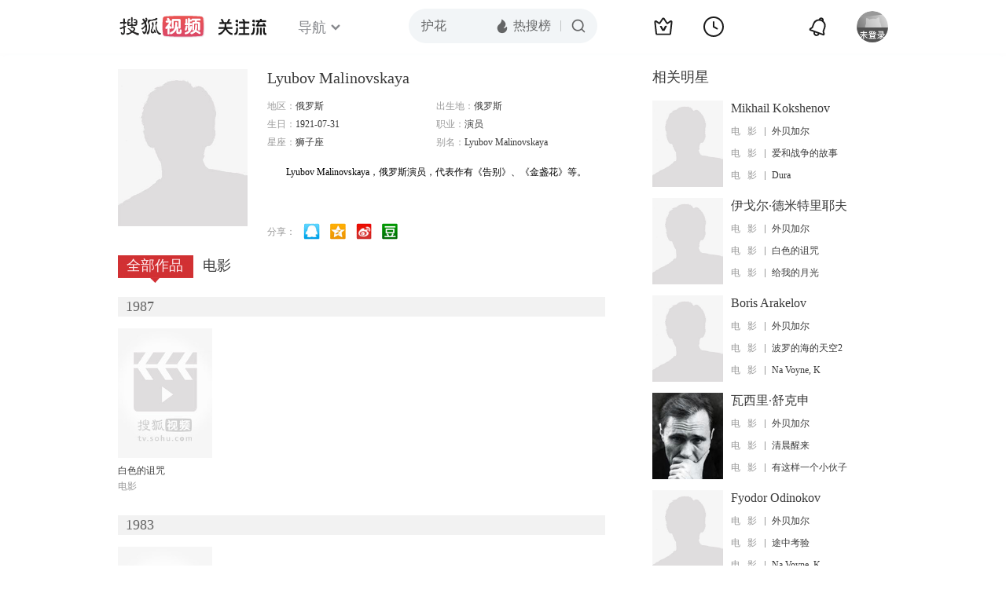

--- FILE ---
content_type: text/html;charset=UTF-8
request_url: https://score.my.tv.sohu.com/digg/get.do?type=442&vid=851631&callback=jQuery1720029361975435502785_1768841468311&_=1768841471151
body_size: 122
content:
jQuery1720029361975435502785_1768841468311({"vid":851631,"downCount":0,"statusText":"success but not exists","upCount":0,"pid":-1,"tvid":851631,"type":442,"status":200})

--- FILE ---
content_type: text/plain;charset=UTF-8
request_url: https://v4.passport.sohu.com/i/cookie/common?callback=passport4015_cb1768841472805&dfp=1768841472848&_=1768841472848
body_size: -298
content:
passport4015_cb1768841472805({"body":"","message":"Success","status":200})

--- FILE ---
content_type: text/plain;charset=UTF-8
request_url: https://tv.sohu.com/star/openkis/star/new1022Header
body_size: 8123
content:
<!-- icon symbol -->
    
<svg xmlns="http://www.w3.org/2000/svg" style="display: none;" id="navSymbol">
            <symbol id="icon-cz-channel" viewBox="0 0 20 20">
                <g class="nc-icon-wrapper">
                    <g transform="translate(3 2)" fill="none" fill-rule="evenodd">
                        <rect stroke="currentColor" stroke-width="2" stroke-linecap="round" stroke-linejoin="round"
                            y="9.5" width="5" height="5" rx="1"></rect>
                        <rect stroke="currentColor" stroke-width="2" stroke-linecap="round" stroke-linejoin="round"
                            x="8.5" y="9.5" width="5" height="5" rx="1"></rect>
                        <rect stroke="currentColor" stroke-width="2" stroke-linecap="round" stroke-linejoin="round"
                            y="1" width="5" height="5" rx="1"></rect>
                        <path
                            d="M13.5 4.263a1 1 0 0 1 0 2h-5a1 1 0 1 1 0-2h5Zm0-3.478a1 1 0 0 1 0 2h-5a1 1 0 1 1 0-2h5Z"
                            fill="currentColor"></path>
                    </g>
                </g>
            </symbol>
            <symbol id="icon-cz-fencheng" viewBox="0 0 20 20">
                <g class="nc-icon-wrapper">
                    <g stroke="currentColor" stroke-width="2" fill="none" fill-rule="evenodd" stroke-linecap="round"
                        stroke-linejoin="round">
                        <path d="M7.482 3.616a7.529 7.529 0 0 0 2.982 14.441 7.534 7.534 0 0 0 6.928-4.569"></path>
                        <path d="M11 2a8 8 0 0 1 8 8h0-8Z"></path>
                    </g>
                </g>
            </symbol>
            <symbol id="icon-cz-upload" viewBox="0 0 20 20">
                <g class="nc-icon-wrapper">
                    <g transform="translate(.417 1.364)" fill="none" fill-rule="evenodd">
                        <g stroke="currentColor" stroke-linecap="round" stroke-linejoin="round" stroke-width="2">
                            <path
                                d="M14.14 5a4.545 4.545 0 0 0-9.09 0M5.05 14.09c-2.301 0-4.167-2.034-4.167-4.545C.883 7.035 2.603 5 4.904 5M14.047 14.09c2.301 0 4.167-2.034 4.167-4.545 0-2.51-1.72-4.545-4.021-4.545">
                            </path>
                        </g>
                        <rect fill="currentColor" x="8.596" y="8.636" width="2" height="9" rx="1"></rect>
                        <path stroke="currentColor" stroke-width="2" stroke-linecap="round" stroke-linejoin="round"
                            d="M12.403 10.586 9.575 7.758l-2.828 2.828"></path>
                    </g>
                </g>
            </symbol>
            <symbol id="icon-cz-videomanager" viewBox="0 0 20 20">
                <g class="nc-icon-wrapper">
                    <g fill="none" fill-rule="evenodd">
                        <path
                            d="M6.75 17.5H3.57c-.591 0-1.071-.48-1.071-1.071V3.57c0-.591.48-1.071 1.071-1.071H16.43c.591 0 1.071.48 1.071 1.071v3.23-1.072"
                            stroke="currentColor" stroke-width="2" stroke-linecap="round" stroke-linejoin="round">
                        </path>
                        <path
                            d="m13.513 17.718-2.906-1.68a1 1 0 0 1-.5-.865v-3.338a1 1 0 0 1 .51-.872l3-1.687a1 1 0 0 1 .98 0l3 1.687a1 1 0 0 1 .51.872v3.323a1 1 0 0 1-.519.877l-3.094 1.695a1 1 0 0 1-.981-.012Z"
                            stroke="currentColor" stroke-width="1.8" stroke-linecap="round" stroke-linejoin="round">
                        </path>
                        <path d="M14 15a1.5 1.5 0 1 0 0-3 1.5 1.5 0 0 0 0 3Z" fill="currentColor" fill-rule="nonzero">
                        </path>
                    </g>
                </g>
            </symbol>
            <symbol id="icon-ifox-film" viewBox="0 0 20 20">
                <g class="nc-icon-wrapper">
                    <g fill="none" fill-rule="evenodd">
                        <path
                            d="M3.5 2h13a1 1 0 0 1 1 1v12.546a.5.5 0 0 1-.894.307L12.822 11h0c-.907.768-1.834 1.152-2.783 1.152-.948 0-1.899-.384-2.85-1.152l-3.795 4.856a.5.5 0 0 1-.894-.308V3a1 1 0 0 1 1-1Z"
                            stroke="currentColor" stroke-width="2" stroke-linecap="round" stroke-linejoin="round">
                        </path>
                        <path d="M6 17h8a1 1 0 0 1 0 2H6a1 1 0 0 1 0-2Z" fill="currentColor"></path>
                    </g>
                </g>
            </symbol>
            <symbol id="icon-ifox-format" viewBox="0 0 20 20">
                <g class="nc-icon-wrapper">
                    <g transform="translate(1.5 2)" fill="none" fill-rule="evenodd">
                        <path
                            d="M14.5 13.226V15c0 .552-.384 1-.857 1H1.357C.884 16 .5 15.552.5 15v-1.898m0 .738V1c0-.552.384-1 .857-1h9.196c.22 0 .432.099.591.276l3.09 3.429c.17.189.266.45.266.724V8.7"
                            stroke="currentColor" stroke-width="2" stroke-linecap="round" stroke-linejoin="round">
                        </path>
                        <rect stroke="currentColor" stroke-width="1.8" stroke-linecap="round" stroke-linejoin="round"
                            x="6.5" y="9" width="10" height="4" rx=".5"></rect>
                        <path d="M14.508 4.4h-3.011c-.546 0-.989-.356-.989-.795V.4" fill="currentColor"></path>
                    </g>
                </g>
            </symbol>
            <symbol id="icon-ifox-jisu" viewBox="0 0 20 20">
                <g class="nc-icon-wrapper">
                    <g transform="translate(1 1)" fill="none" fill-rule="evenodd">
                        <circle stroke="currentColor" stroke-width="2" stroke-linecap="round" stroke-linejoin="round"
                            cx="9" cy="9" r="9"></circle>
                        <path
                            d="M7.831 5.033h3.036a.3.3 0 0 1 .241.479L9.13 8.183h2.523a.3.3 0 0 1 .226.497l-3.841 4.414a.3.3 0 0 1-.518-.269l.761-3.067H5.794a.3.3 0 0 1-.269-.432L7.562 5.2a.3.3 0 0 1 .27-.168Z"
                            fill="currentColor"></path>
                    </g>
                </g>
            </symbol>
            <symbol id="icon-ifox-share" viewBox="0 0 20 20">
                <g class="nc-icon-wrapper">
                    <g fill="none" fill-rule="evenodd">
                        <path
                            d="M17.5 12.18v4.249c0 .591-.48 1.071-1.071 1.071H3.57c-.591 0-1.071-.48-1.071-1.071V3.57c0-.591.48-1.071 1.071-1.071h4.3"
                            stroke="currentColor" stroke-width="2" stroke-linecap="round" stroke-linejoin="round">
                        </path>
                        <path d="M10 12V9a4 4 0 0 1 4-4h2" stroke="currentColor" stroke-width="2" stroke-linecap="round"
                            stroke-linejoin="round"></path>
                        <path stroke="currentColor" stroke-width="2" stroke-linecap="round" stroke-linejoin="round"
                            d="M14.992 7.828 17.82 5l-2.828-2.828"></path>
                    </g>
                </g>
            </symbol>
            <symbol id="icon-ifox-zimu" viewBox="0 0 20 20">
                <g class="nc-icon-wrapper">
                    <g transform="translate(2 2)" fill="none" fill-rule="evenodd">
                        <rect stroke="currentColor" stroke-width="2" stroke-linecap="round" stroke-linejoin="round"
                            width="16" height="16" rx="1"></rect>
                        <rect fill="currentColor" fill-rule="nonzero" x="4" y="4" width="8" height="2" rx="1"></rect>
                        <path d="M7 11V5.624h2V11a1 1 0 1 1-2 0Z" fill="currentColor" fill-rule="nonzero"></path>
                    </g>
                </g>
            </symbol>
            <symbol id="icon-my-bookmark" viewBox="0 0 20 20">
                <g class="nc-icon-wrapper">
                    <g stroke="currentColor" stroke-width="2" fill="none" fill-rule="evenodd" stroke-linecap="round"
                        stroke-linejoin="round">
                        <path
                            d="m10.034 15.816-4.052 1.72a1 1 0 0 1-1.387-1.008l.383-4.385h0L2.09 8.82a1 1 0 0 1 .53-1.63l4.29-.99h0l2.267-3.774a1 1 0 0 1 1.714 0L13.158 6.2h0l4.29.99a1 1 0 0 1 .529 1.63l-2.888 3.323h0l.384 4.385a1 1 0 0 1-1.387 1.007l-4.052-1.72h0Z">
                        </path>
                        <path d="M8.486 10.303 9.9 11.718l2.121-2.122"></path>
                    </g>
                </g>
            </symbol>
            <symbol id="icon-my-message" viewBox="0 0 20 20">
                <g class="nc-icon-wrapper">
                    <g transform="translate(1 1)" fill="none" fill-rule="evenodd">
                        <path
                            d="M9 1c-2.21 0-4.21.895-5.657 2.343A7.975 7.975 0 0 0 1 9v7a.997.997 0 0 0 1 1h7c2.21 0 4.21-.895 5.657-2.343A7.975 7.975 0 0 0 17 9c0-2.21-.895-4.21-2.343-5.657A7.975 7.975 0 0 0 9 1Z"
                            stroke="currentColor" stroke-width="2"></path>
                        <rect fill="currentColor" x="6" y="6" width="6" height="2" rx="1"></rect>
                        <rect fill="currentColor" x="6" y="10" width="4" height="2" rx="1"></rect>
                    </g>
                </g>
            </symbol>
            <symbol id="icon-my-rss" viewBox="0 0 20 20">
                <g class="nc-icon-wrapper">
                    <g fill="none" fill-rule="evenodd">
                        <path
                            d="M4 2.5h12a1 1 0 0 1 1 1v13.607a1 1 0 0 1-1.32.947l-5.643-1.907h0l-5.72 1.913A1 1 0 0 1 3 17.11V3.5a1 1 0 0 1 1-1Z"
                            stroke="currentColor" stroke-width="2" stroke-linecap="round" stroke-linejoin="round">
                        </path>
                        <path
                            d="M10 6.5a1 1 0 0 1 1 1l-.001 1H12a1 1 0 0 1 0 2h-1.001l.001 1a1 1 0 1 1-2 0l-.001-1H8a1 1 0 1 1 0-2h.999L9 7.5a1 1 0 0 1 1-1Z"
                            fill="currentColor"></path>
                    </g>
                </g>
            </symbol>
            <symbol id="icon-my-videos" viewBox="0 0 20 20">
                <g class="nc-icon-wrapper">
                    <g stroke="currentColor" fill="none" fill-rule="evenodd" stroke-linecap="round"
                        stroke-linejoin="round">
                        <path d="M3 3h14a1 1 0 0 1 1 1v12a1 1 0 0 1-1 1H3a1 1 0 0 1-1-1V4a1 1 0 0 1 1-1Z"
                            stroke-width="2"></path>
                        <path stroke-width="1.8" d="m12.5 10-4 3V7z"></path>
                    </g>
                </g>
            </symbol>
            <symbol id="icon-nav-arrowdown" viewBox="0 0 10 7">
                <g class="nc-icon-wrapper">
                    <path d="M1.468 1.536 5.004 5.07 8.54 1.536" stroke="currentColor" stroke-width="2" fill="none"
                        fill-rule="evenodd" stroke-linecap="round"></path>
                </g>
            </symbol>
            <symbol id="icon-nav-arrowup" viewBox="0 0 10 7">
                <g class="nc-icon-wrapper">
                    <path d="M1.468 5.464 5.004 1.93 8.54 5.464" stroke="currentColor" stroke-width="2" fill="none"
                        fill-rule="evenodd" stroke-linecap="round"></path>
                </g>
            </symbol>
            <symbol id="icon-nav-cz" viewBox="0 0 28 26">
                <g class="nc-icon-wrapper">
                    <g stroke="currentColor" stroke-width="2" fill="none" fill-rule="evenodd" stroke-linecap="round">
                        <path
                            d="M21 8A7 7 0 0 0 7 8m.219 12c-3.409 0-6.172-2.686-6.172-6s2.548-6 5.956-6m13.813 12c3.408 0 6.171-2.686 6.171-6s-2.547-6-5.955-6"
                            stroke-linejoin="round"></path>
                        <path d="m18.24 15.328-3.89-3.889a.5.5 0 0 0-.707 0l-3.89 3.89h0M14.01 13.5 14.003 24"></path>
                    </g>
                </g>
            </symbol>
            <symbol id="icon-nav-history" viewBox="0 0 26 26">
                <g class="nc-icon-wrapper">
                    <g transform="translate(1 1)" fill="none" fill-rule="evenodd">
                        <circle stroke="currentColor" stroke-width="2" cx="12" cy="12" r="12"></circle>
                        <path d="M12 5a1 1 0 0 1 1 1v7a1 1 0 0 1-2 0V6a1 1 0 0 1 1-1Z" fill="currentColor"
                            fill-rule="nonzero"></path>
                        <path
                            d="M11.235 12.562a1 1 0 0 1 1.366-.366l3.464 2a1 1 0 0 1-1 1.732l-3.464-2a1 1 0 0 1-.366-1.366Z"
                            fill="currentColor" fill-rule="nonzero"></path>
                    </g>
                </g>
            </symbol>
            <symbol id="icon-nav-hot" viewBox="0 0 18 18">
                <g class="nc-icon-wrapper">
                    <g fill-rule="nonzero" fill="none">
                        <path
                            d="M8.5 17c3.02 0 5.5-2.447 5.5-5.588 0-.771-.038-1.598-.456-2.883-.418-1.284-.502-1.45-.944-2.244-.19 1.62-1.2 2.294-1.456 2.496 0-.21-.611-2.53-1.538-3.918C8.696 3.5 7.46 2.606 6.735 2c0 1.151-.317 2.863-.77 3.735-.454.872-.539.904-1.105 1.553-.566.649-.826.849-1.3 1.636-.473.788-.56 1.837-.56 2.608C3 14.672 5.48 17 8.5 17Z"
                            stroke="none" fill="currentColor" stroke-linejoin="round"></path>
                    </g>
                </g>
            </symbol>
            <symbol id="icon-nav-ifox" viewBox="0 0 26 26">
                <g class="nc-icon-wrapper">
                    <g transform="translate(1.75 2)" fill="none" fill-rule="evenodd">
                        <path d="M1.25 0h20a1 1 0 0 1 1 1v16a1 1 0 0 1-1 1h-20a1 1 0 0 1-1-1V1a1 1 0 0 1 1-1Z"
                            stroke="currentColor" stroke-width="2"></path>
                        <path
                            d="m13.509 9.498-3.535 2.374a.6.6 0 0 1-.934-.498V6.626a.6.6 0 0 1 .934-.498l3.535 2.374a.6.6 0 0 1 0 .996Z"
                            stroke="currentColor" stroke-width="1.6"></path>
                        <rect fill="currentColor" x="5.25" y="21" width="12" height="2" rx="1"></rect>
                    </g>
                </g>
            </symbol>
            <symbol id="icon-nav-phone" viewBox="0 0 26 26">
                <g class="nc-icon-wrapper">
                    <g transform="translate(3 2)" fill="none" fill-rule="evenodd">
                        <path d="M1 0h18a1 1 0 0 1 1 1v20a1 1 0 0 1-1 1H1a1 1 0 0 1-1-1V1a1 1 0 0 1 1-1Z"
                            stroke="currentColor" stroke-width="2"></path>
                        <rect fill="currentColor" x="6" y="16" width="8" height="2" rx="1"></rect>
                    </g>
                </g>
            </symbol>
            <symbol id="icon-nav-search" viewBox="0 0 18 18">
                <g class="nc-icon-wrapper">
                    <g transform="translate(1 1)" stroke="currentColor" fill="none" fill-rule="evenodd">
                        <circle stroke-width="2" cx="7" cy="7" r="7"></circle>
                        <rect transform="rotate(-45 13.707 13.707)" x="13.207" y="11.207" width="1" height="5" rx=".5">
                        </rect>
                    </g>
                </g>
            </symbol>
            <symbol id="icon-vip-gift" viewBox="0 0 20 20">
                <g class="nc-icon-wrapper">
                    <g stroke="currentColor" stroke-width="2" fill="none" fill-rule="evenodd" stroke-linecap="round"
                        stroke-linejoin="round">
                        <path d="M15.02 5.14V2a.5.5 0 0 0-.748-.434L9.368 4.369"></path>
                        <path d="M5 5.14V2a.5.5 0 0 1 .748-.434l4.904 2.803"></path>
                        <path d="M3 5.138h14a1 1 0 0 1 1 1v3a1 1 0 0 1-1 1H3a1 1 0 0 1-1-1v-3a1 1 0 0 1 1-1Z"></path>
                        <path d="M4 10.138h12a1 1 0 0 1 1 1v6a1 1 0 0 1-1 1H4a1 1 0 0 1-1-1v-6a1 1 0 0 1 1-1Z"></path>
                    </g>
                </g>
            </symbol>
            <symbol id="icon-vip-tequan" viewBox="0 0 20 20">
                <g class="nc-icon-wrapper">
                    <g fill="none" fill-rule="evenodd">
                        <path
                            d="m3.447 16.193-1.76-9.725a.6.6 0 0 1 .865-.64l3.169 1.63h0l3.757-5.414a.6.6 0 0 1 .986 0l3.757 5.414h0l3.168-1.63a.6.6 0 0 1 .865.64l-1.76 9.725a1 1 0 0 1-.984.822H4.431a1 1 0 0 1-.984-.822Z"
                            stroke="currentColor" stroke-width="2" stroke-linecap="round" stroke-linejoin="round">
                        </path>
                        <path
                            d="M9.065 13.305c.05.091.177.152.321.152h1.45c.08 0 .15-.033.177-.083l2.034-3.813c.028-.053-.036-.108-.12-.103l-1.614.112c-.109.007-.201.057-.237.127l-1.013 1.966-1.02-1.975c-.036-.07-.13-.12-.24-.127L7.18 9.457c-.084-.005-.147.05-.119.103l2.005 3.745Z"
                            fill="currentColor"></path>
                    </g>
                </g>
            </symbol>
            <symbol id="icon-vip-nr" viewBox="0 0 20 20">
                <g class="nc-icon-wrapper">
                    <g transform="translate(1 1)" stroke="currentColor" stroke-width="1.5" fill="none"
                        fill-rule="evenodd" stroke-linecap="round" stroke-linejoin="round">
                        <path
                            d="m9.034 11.49-1.834.778a.5.5 0 0 1-.693-.504L6.68 9.78h0L5.374 8.277a.5.5 0 0 1 .265-.816l1.94-.448h0l1.026-1.707a.5.5 0 0 1 .857 0l1.026 1.707h0l1.94.448a.5.5 0 0 1 .266.816L11.387 9.78h0l.174 1.984a.5.5 0 0 1-.694.504l-1.833-.778h0Z">
                        </path>
                        <circle cx="9" cy="9" r="9"></circle>
                    </g>
                </g>
            </symbol>
            <symbol id="icon-nav-bell" viewBox="0 1 28 28">
                <g class="nc-icon-wrapper">
                    <path fill="currentColor" fill-rule="evenodd" d="m18.367 7.76.005.002-.016-.006c-3.31-1.161-6.97.586-8.185 3.922L8.62 15.944a1.96 1.96 0 0 1-.762.965l-2.159 1.423 15.698 5.714-.74-2.478a1.96 1.96 0 0 1 .038-1.229l1.552-4.266c1.215-3.336-.466-7.027-3.749-8.265l-.07-.026.014.005-.014-.005zm-.417-2.133a8.4 8.4 0 0 1 2.173.782 1.28 1.28 0 0 0-.863-1.084 1.28 1.28 0 0 0-1.31.302m-2.097-.166c.613-1.678 2.463-2.55 4.127-1.945 1.664.606 2.52 2.464 1.91 4.144a8.43 8.43 0 0 1 2.168 9.072l-1.553 4.266.924 3.097-.444 1.22a1.295 1.295 0 0 1-1.65.778L4.428 19.94a1.295 1.295 0 0 1-.764-1.658l.444-1.219 2.698-1.778 1.553-4.266a8.43 8.43 0 0 1 7.493-5.558M11.071 22.36a1.937 1.937 0 0 0 1.145 2.487c1 .364 2.11-.16 2.477-1.169l1.812.66c-.734 2.015-2.957 3.064-4.954 2.338-1.997-.727-3.025-2.96-2.292-4.976z" />
                </g>
            </symbol>
        </svg>
    <!-- Start:hd-topbar -->
    <div class="hd-topbar">
        <div class="hd-topbar-inner">
            <div class="hd-logo" pb-impress="" pb-click="" data-pb-txid="nn_pg_icon_logo">
              
<h1><a href="//tv.sohu.com" target="_blank" class="logo-link" pb-click pb-impress data-pb-txid="nn_pg_icon_logo">搜狐视频</a></h1>
                    <!-- Start head 运营位
                    <a href="" class="adv-link"><img src="http://i3.itc.cn/20161114/330b_43a52d7d_994a_60df_2346_423a72dd2a76_1.gif" class="adv-pic"></a>
                    End head 运营位 -->


<a style="display:none" class="hd-gzl" href="//tv.sohu.com/s/follow/index.html" target="_blank">    <svg width="61" height="21" fill="none"><defs><clipPath id="gzl-nav-a"><rect width="61" height="21" rx="0"/></clipPath></defs><g clip-path="url(#gzl-nav-a)"><path fill="currentColor" d="M25.07 20.481c.082-.076.196-.177.407-.497.316-.469.53-1.143.674-1.765h5.372v-5.467h-4.975v-2.243h4.975V5.692h-5.467V3.444h5.452L30.064.158h2.477l1.445 3.286h5.228v2.243H33.76v4.817h4.96v2.243h-4.955v5.467h5.505v2.262h-14.2zM0 18.214c2.545-.038 4.726-2.387 5.792-3.769l.842-1.1c.005-.005.086-.124.22-.359l.115-.215H0v-2.248h7.815V6.194h2.244v4.329h7.772v2.243h-6.983l.129.22c.076.12.158.244.244.359l.808 1.09c.876 1.144 3.157 3.731 5.802 3.779v2.258c-2.487 0-4.386-1.048-6.452-3.463a21 21 0 0 1-1.78-2.406l-.693-1.1-.694 1.1a21 21 0 0 1-1.779 2.406C4.644 19.118 2.913 20.476 0 20.476zM23.167 4.195a1.51 1.51 0 0 1-1.425-2c.138-.44.497-.798.942-.937a1.51 1.51 0 0 1 1.994 1.43l-.004 1.502H23.22z"/><path fill="currentColor" d="M1.238 6.395V4.152h3.248L2.778.26h2.468L6.96 4.152h3.936L12.603.26h2.473l-1.713 3.893h3.234v2.243zM24.863 4.195h-1.67V1.182h.149c.837 0 1.516.679 1.516 1.516v1.497zM41.613 18.223c1.866 0 2.181-2.74 2.234-3.549.072-1.119.1-2.745.105-3.434h2.243c-.043 4.544-.459 6.352-.904 7.347-.358.803-1.171 1.908-3.673 1.908v-2.272zM44.493 4.195a1.51 1.51 0 0 1-1.425-2c.138-.44.497-.798.942-.937a1.51 1.51 0 0 1 1.995 1.43L46 4.19h-1.454zM44.493 9.213A1.506 1.506 0 1 1 46 7.706l-.005 1.502H44.54z"/><path fill="currentColor" d="M46.187 4.195h-1.67V1.182h.149c.837 0 1.516.679 1.516 1.516v1.497zM46.187 9.213h-1.67V6.199h.149c.837 0 1.516.68 1.516 1.516v1.498zM20.29 18.21c1.864 0 2.18-2.74 2.233-3.55.071-1.114.1-2.74.105-3.433h2.243c-.043 4.543-.459 6.351-.904 7.341-.359.804-1.172 1.909-3.673 1.909V18.21zM23.167 9.213a1.506 1.506 0 1 1 1.507-1.507l-.005 1.502h-1.454z"/><path fill="currentColor" d="M24.863 9.213h-1.67V6.199h.149c.837 0 1.516.68 1.516 1.516v1.498zM52.787 11.176v9.32h2.248v-9.32zM51.004 11.179h-2.243v2.166l-.01 2c-.076 1.626-.573 4.022-1.468 5.151h2.272c.861-.928 1.45-2.898 1.45-5.333v-3.984"/><path fill="currentColor" fill-rule="evenodd" d="M59.059 14.01v.813l-.001.273c-.002.408-.003.801.029 1.159.038.635.124.944.257 1.273.166.404.565.784 1.593.858v2.11c-2.445 0-2.964-.245-3.48-1.128-.469-.797-.646-1.866-.646-4.366V11.18h2.248z"/><rect width="13.072" height="2.248" x="60.518" y="4.095" fill="currentColor" rx="0" transform="rotate(180 60.518 4.095)"/><rect width="9.112" height="2.248" x="58.379" y="9.658" fill="currentColor" rx="0" transform="rotate(180 58.379 9.658)"/><path fill="currentColor" d="m49.89 9.59 3.076-6.4a.127.127 0 0 0-.048-.177L51.2 2.018a.127.127 0 0 0-.177.048l-3.406 6.97a.414.414 0 0 0 .359.62h1.803a.14.14 0 0 0 .11-.066M55.992 5.6l2.21 4.057h1.884c.316 0 .512-.34.354-.613l-1.855-3.443z"/><rect width="2" height="2.253" x="52.787" y="2" fill="currentColor" rx="0" transform="rotate(-90 52.787 2)"/></g></svg>   <span class="gzl-tips" style="display: none;"></span></a>
            </div>
            <!-- Start:hd-nav -->
            <div class="hd-nav">
                <ul class="hd-subMenu cfix">
                    <li class="hd-subnav">
                       
<a href="javascript:;" class="txt" pb-hover data-pb-txid="nn_mainnav_top_more">导航<i class="txt-end"> <svg class="icon hid"> <use xlink:href="#icon-nav-arrowdown" href="#icon-nav-arrowdown"></use> </svg></i>
</a>
<div class="hd-nav-channel-more">
    <div class="hd-nav-main">
        <div class="nav-main-inner">
            <!-- Start:nav-item -->
            <div class="nav-item item1">
                <div class="nav-item-row">
                    <span class="sort-bti"><a href="//tv.sohu.com/drama/" target="_blank" pb-impress="" pb-click="" data-pb-txid="mainnav_drama" data-pb-other="{category}">电视剧</a></span>
                    <span class="sort"><a href="//so.tv.sohu.com/list_p1101_p2_p3_u5185_u5730_p4-1_p5_p6_p77_p80_p9_p10_p11_p12_p13.html" target="_blank" pb-click="" data-pb-txid="mainnav_drama_cn" data-pb-other="{category}">内地剧</a></span>
                    <span class="sort-end"><a href="//tv.sohu.com/drama/us/" target="_blank" pb-click="" data-pb-txid="mainnav_drama_am" data-pb-other="{category}">美剧</a></span>
                </div>

                <div class="nav-item-row">
                    <span class="sort-bti"><a href="//tv.sohu.com/movie/" target="_blank" pb-click="" data-pb-txid="mainnav_film" data-pb-other="{category}">电影</a></span>
                    <span class="sort"> <a href="//so.tv.sohu.com/list_p1100_p20_p3_u7f8e_u56fd_p40_p5_p6_p73_p80_p9_2d1_p101_p11.html" target="_blank" pb-click="" data-pb-txid="mainnav_film_am" data-pb-other="{category}">美国</a></span>
                    <span class="sort-end"><a href="//so.tv.sohu.com/list_p1100_p20_p3_u5185_u5730_p40_p5_p6_p73_p80_p9_2d1_p101_p11.html" pb-click="" data-pb-txid="mainnav_cn" data-pb-other="{category}">华语</a></span>
                </div>
            </div>
            <!-- End:nav-item -->

            <!-- Start:nav-item -->
            <div class="nav-item item2">
                <div class="nav-item-row">
                    <span class="sort-bti"><a href="//tv.sohu.com/show/" target="_blank" pb-click="" data-pb-txid="mainnav_show" data-pb-other="{category}">综艺</a></span>
                    <span class="sort-zongyi"><a href="" target="_blank" pb-click="" data-pb-txid="金牌调解" data-pb-other="{category}">金牌调解</a></span>
                    <span class="sort-end"><a href="//tv.sohu.com/drama/korea/" target="_blank" pb-click="" data-pb-txid="韩娱" data-pb-other="{category}">韩娱</a></span>
                </div>

                <div class="nav-item-row">
                    <span class="sort-bti"><a href="//tv.sohu.com/comic/" target="_blank" pb-click="" data-pb-txid="mainnav_comic" data-pb-other="{category}">动漫</a></span>
                    <span class="sort"><a href="//tv.sohu.com/child/index.shtml" target="_blank" pb-click="" data-pb-txid="mainnav_comic_child" data-pb-other="{category}">少儿</a></span>
                    <span class="sort-end"><a href="//so.tv.sohu.com/list_p1115_p2115111_p3_p4_p5_p6_p73_p8_p9_p10_p11_p12_p13.html" target="_blank" pb-click="" data-pb-txid="mainnav_comic_youth" data-pb-other="{category}">青春</a></span>
                </div>
            </div>
            <!-- End:nav-item -->

            <!-- Start:nav-item -->
            <div class="nav-item item3">
                <div class="nav-item-row">
                    <span class="sort3"><a href="//tv.sohu.com/news/" target="_blank" pb-click="" data-pb-txid="mainnav_news" data-pb-other="{category}">新闻</a></span>
                    <span class="sort3"><a href="//tv.sohu.com/yule/" target="_blank" pb-click="" data-pb-txid="mainnav_yule" data-pb-other="{category}">娱乐播报</a></span>
                    <span class="sort3"><a href="https://film.sohu.com/" target="_blank" pb-click="" data-pb-txid="mainnav_vip" data-pb-other="{category}">VIP会员</a></span>
                </div>

                <div class="nav-item-row">
                    <span class="sort3"><a href="//tv.sohu.com/self/" target="_blank" pb-click="" data-pb-txid="mainnav_self" data-pb-other="{category}">搜狐自制</a></span>
                    <span class="sort3"><a href="//tv.sohu.com/sports/" target="_blank" pb-click="" data-pb-txid="mainnav_sports" data-pb-other="{category}">体育电竞</a></span>
                    <span class="sort3"><a href="//tv.sohu.com/documentary/" target="_blank" pb-click="" data-pb-txid="mainnav_docu" data-pb-other="{category}">纪录片</a></span>
                </div>
            </div>
            <!-- End:nav-item -->


            <!-- Start:nav-item -->
            <div class="nav-item item4">
                <div class="nav-item-row">
                    <span class="sort4">
                    <a href="//tv.sohu.com/ugc/musician/" target="_blank" pb-click="" data-pb-txid="mainnav_ugc_musician" data-pb-other="{category}">国风</a>
                    </span>
                    <span class="sort4">
                    <a href="//tv.sohu.com/ugc/" pb-click="" target="_blank" data-pb-txid="mainnav_ugc" data-pb-other="{category}">KPOP</a>
                    </span>
                    <span class="sort4">
                    <a href="//qf.56.com/?union=sohu_home_tap" target="_blank" pb-click="" data-pb-txid="mainnav_qianfan" data-pb-other="{category}">千帆</a>
                    </span>

                    <span class="sort4">
                    <a href="//tv.sohu.com/hothdtv/" target="_blank" pb-click="" data-pb-txid="mainnav_top" data-pb-other="{category}">排行榜</a>
                    </span>
                </div>

                <div class="nav-item-row">
                    <span class="sort4 sort4-first">
                    <a href="//tv.sohu.com/user/342806571" target="_blank" pb-click="" data-pb-txid="mainnav_ugc_1" data-pb-other="{category}">张朝阳的物理课</a>
                    </span>
                    <span class="sort4">
                    <a href="//tv.sohu.com/ugc/health/" target="_blank" pb-click="" data-pb-txid="mainnav_ugc_2" data-pb-other="{category}">健康</a>
                    </span>
                    <span class="sort4">
                    <a href="//tv.sohu.com/ugc/culture/" target="_blank" pb-click="" data-pb-txid="mainnav_ugc_3" data-pb-other="{category}">文化</a>
                    </span>
                    <span class="sort4">
                    <a href="//tv.sohu.com/ugc/popular-science/" target="_blank" pb-click="" data-pb-txid="mainnav_ugc_4" data-pb-other="{category}">科普</a>
                    </span>
                </div>
            </div>
            <!-- End:nav-item -->


            <div class="nav-other">
                <a class="nav-vip" href="//film.sohu.com/vip.html" target="_blank" pb-click="" data-pb-txid="mainnav_vip_icon" data-pb-other="{category}">
                开通会员
                </a>
                <a href="//my.tv.sohu.com/user/media/index.do" class="nav-self" target="_blank" pb-click="" data-pb-txid="mainnav_ugc_icon" data-pb-other="{category}">加入自媒体</a>
            </div>
        </div>
    </div>
</div>
                    </li>
                    <li>
                        <p class="hd-hotWord" pb-click-a="" data-pb-txid="pg_topnav_bjtj"> 
                            <a href="//tv.sohu.com/s2019/hcdkw/" target="_blank">狐厂大拷问</a> 
    <a href="//tv.sohu.com/s2025/dsjrmdxz/" target="_blank">人民的选择</a> 
    <a href="//tv.sohu.com/s2025/mjyjft3/" target="_blank">夜间法庭3</a> 
    <a href="//tv.sohu.com/s2025/dsjbqeydsh/" target="_blank">不期而遇的生活</a> 

                        </p>
                    </li>
                </ul>
            </div>
            <!-- End:hd-nav -->
            <!-- Start:hd-search -->
            <!-- 搜索词维护 -->
            <div class="hd-search">
                        <input type="hidden" class="hd-input" value="护花" name="wd" id="gNewSearch" >
            </div>
            <!-- End:hd-search -->
            <!-- Start:hd-function -->
            <div class="hd-function">
                
<div class="hd-fBox hd-fBox-vip"> <a href="javascript:;" class="hd-fBtn" pb-impress="" pb-hover=""
    pb-click="" data-pb-txid="nn_mainnav_top_vipicon"><span class="fico fico-vip"></span><span
        class="text">会员</span></a>
</div>
<div class="hd-fBox hd-fBox-history"> <a href="//my.tv.sohu.com/i/history" target="_blank"
    pb-hover="" pb-click="" data-pb-txid="nn_pg_history_icon" class="hd-fBtn"
    data-pb-other="{category}"><span class="fico fico-history"><svg class="icon">
            <use xlink:href="#icon-nav-history" href="#icon-nav-history"></use>
        </svg></span><span class="text">看过</span></a>
</div>
<div class="hd-fBox hd-fBox-upload"> <a href="//my.tv.sohu.com/user/video/upload.do" target="_blank"
    class="hd-fBtn" pb-hover="" pb-click="" data-pb-txid="nn_pg_nav_upload"
    data-pb-other="{category}"><span class="fico fico-upload"><svg class="icon">
            <use xlink:href="#icon-nav-cz" href="#icon-nav-cz"></use>
        </svg></span><span class="text">上传</span></a>
</div>
<div class="hd-fBox hd-fBox-ifox"> <a href="//tv.sohu.com/down/index.shtml?downLoad=windows"
    target="_blank" class="hd-fBtn" pb-hover="" pb-click="" data-pb-txid="nn_pg_nav_yy"
    data-pb-other="{category}"><span class="fico fico-ifox"><svg class="icon">
            <use xlink:href="#icon-nav-ifox" href="#icon-nav-ifox"></use>
        </svg></span><span class="text">客户端</span></a>
</div>
<div class="hd-fBox hd-fBox-app"> <a href="//tv.sohu.com/down/index.shtml?downLoad=android"
    target="_blank" class="hd-fBtn" pb-hover="" pb-click="" data-pb-txid="nn_pg_nav_app"
    data-pb-other="{category}"><span class="fico fico-app"><svg class="icon">
            <use xlink:href="#icon-nav-phone" href="#icon-nav-phone"></use>
        </svg></span><span class="text">APP</span><svg class="fico-app-tip" viewBox="0 0 39 16"
        aria-hidden="true">
        <defs>
            <linearGradient x1="11.12%" y1="44.873%" x2="95.483%" y2="56.501%" id="a">
                <stop stop-color="#FFD4BC" offset="0%"></stop>
                <stop stop-color="#DF9F8E" offset="100%"></stop>
            </linearGradient>
        </defs>
        <g fill="none" fill-rule="evenodd">
            <path d="M8 0h23a8 8 0 1 1 0 16H2a2 2 0 0 1-2-2V8a8 8 0 0 1 8-8Z" fill="url(#a)">
            </path>
            <path
                d="M9.681 10.911c1.287-.711 2.07-1.584 2.349-2.61h2.367v-.882h-2.205c.036-.306.063-.666.072-1.062h1.827v-.864h-.963c.216-.378.414-.81.594-1.278L12.84 3.9a12.6 12.6 0 0 1-.666 1.593h-1.296l.468-.234c-.234-.468-.486-.9-.738-1.278l-.837.405c.243.324.477.693.693 1.107h-.99v.864h1.863a9.285 9.285 0 0 1-.081 1.062H9.168v.882h1.863c-.306.756-.954 1.368-1.944 1.845l.594.765ZM8.097 6.114l.675-.666A11.583 11.583 0 0 0 7.26 4.044l-.648.612c.648.522 1.143 1.008 1.485 1.458Zm-.981 6.228c.45-.81.756-1.206.936-1.206.099 0 .207.072.333.225.27.306.585.513.945.621.378.09.855.144 1.44.153.576.009 1.116.018 1.611.018h2.061l.225-.927c-.243.018-.594.036-1.053.054-.468 0-.918.009-1.368.009-.702 0-1.305-.009-1.827-.018-.531-.018-.927-.09-1.188-.225a2.384 2.384 0 0 1-.63-.531l-.099-.099v-3.42H6.441v.864h1.188v2.466c-.36.198-.756.657-1.206 1.377l.693.639Zm6.633-1.404.657-.72a15.812 15.812 0 0 0-1.926-1.53l-.549.621c.63.459 1.242.999 1.818 1.629Zm1.989-3.159c.54-.297 1.053-.612 1.53-.945v.684h4.491V6.87c.459.324.945.63 1.467.9l.513-.918a12.517 12.517 0 0 1-3.897-2.907h-.684c-1.044 1.17-2.349 2.142-3.924 2.916l.504.918Zm5.715-1.143h-3.915A11.317 11.317 0 0 0 19.5 4.791a11.201 11.201 0 0 0 1.953 1.845Zm.765 5.652.783-.549c-.45-.648-1.08-1.422-1.899-2.304l-.729.459c.297.342.576.675.837.999-1.152.135-2.34.234-3.555.306a8.323 8.323 0 0 0 1.323-1.845h4.185v-.918h-7.308v.918h2.034a9.964 9.964 0 0 1-1.143 1.665c-.099.108-.261.198-.486.252l.252.819c2.088-.126 3.825-.297 5.22-.513.171.234.333.477.486.711Zm8.883-5.616V4.215h-5.193v2.457h5.193Zm-.909-.81h-3.375v-.819h3.375v.819Zm-3.879 4.887V8.031h4.383v2.574h.936V7.176h-6.255v3.573h.936Zm-1.404 1.593c1.764-.162 2.862-.531 3.312-1.089.432-.441.711-1.341.837-2.709l-.954-.09c-.063 1.062-.297 1.818-.702 2.25-.468.45-1.422.711-2.862.783l.369.855Zm7.02.009.504-.783a21.082 21.082 0 0 0-3.195-1.098l-.468.693c1.08.288 2.133.684 3.159 1.188Z"
                fill="#562117" fill-rule="nonzero"></path>
        </g>
    </svg></a>
</div>
<div class="hd-fBox hd-fBox-user"
data-bg="//photocdn.tv.sohu.com/img/20190704/pic_org_a646c210-3a59-40d7-93b5-a4a52595effa.jpg">
<div class="hd-fBtn-user" pb-hover pb-click data-pb-txid="nn_pg_login_icon"
    data-pb-other="{category}"><img class="user-photo"
        src="//css.tv.itc.cn/channel/playv4/play-nav/user-default.png" /></div>
</div>
            </div>
            <!-- End:hd-function -->
        </div>
  </div>

--- FILE ---
content_type: text/javascript; charset=utf-8
request_url: https://hui.sohu.com/mum/ipqueryjp?callback=jsonp1768841467914&cookie=1768841468091&platform_source=pc&_=1768841467915
body_size: 27
content:
typeof jsonp1768841467914 === 'function' && jsonp1768841467914({
  "ext_ip": "18.117.161.16",
  "urls": []
});